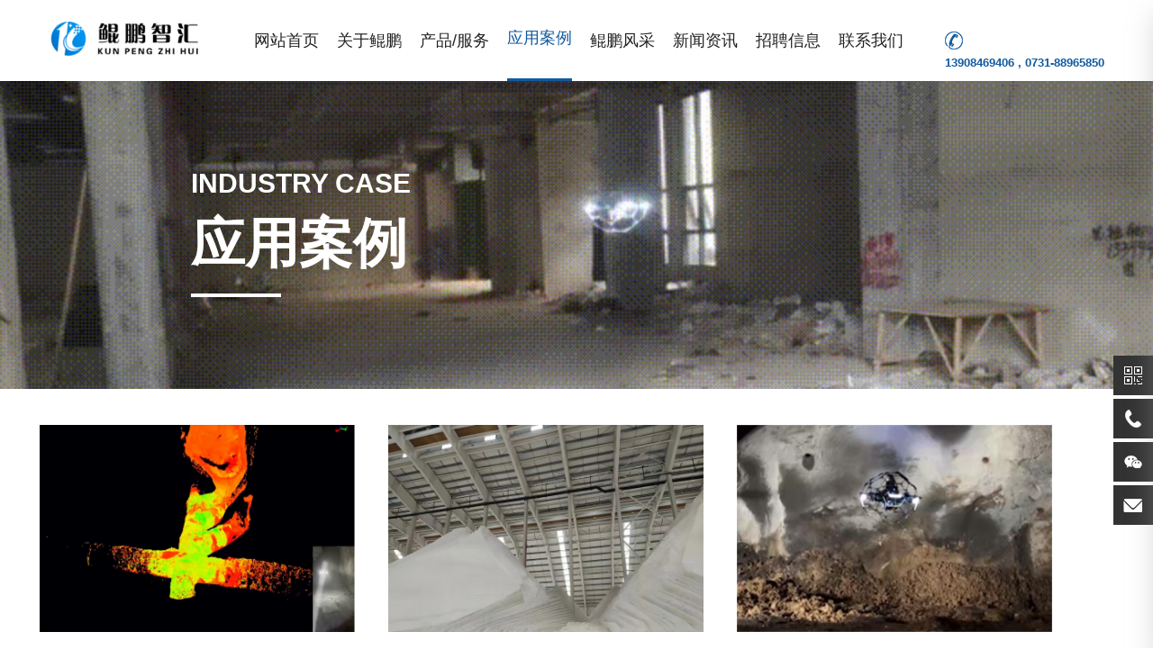

--- FILE ---
content_type: text/html; charset=utf-8
request_url: http://kpzhuav.com/?case/
body_size: 6052
content:
<!DOCTYPE html>
<html>
	<head>	
		<meta charset="utf-8">
		<meta name="viewport" content="user-scalable=no, initial-scale=1.0, maximum-scale=1.0, minimum-scale=1.0, width=device-width, target-densitydpi=medium-dpi">
		<title>应用案例-湖南鲲鹏智汇科技有限公司-采空区无人机|溜井无人机|</title>
		<link rel="icon" href="/favicon.ico" type="image/x-icon">
		<meta name="keywords" content="无人机、航测、定制、采空区/溜井无人机、湖南">
		<meta name="description" content="湖南鲲鹏智汇科技有限公司，是一家由多名教授、博士创办的国家高新技术企业，专注于矿山采空区/溜井智能无人机、隧道智能巡查无人机等工业级无人机和相关智能化产品的研发、生产、销售、技术服务和整体解决方案，以及航拍、巡检、航测等技术服务。公司建有湖南省院士专家工作站、湖南省博士后科研流动站协作研发中心、博士后创新创业实践基地，多人入选长沙市首批高精尖人才和首批高层次人才，已授权专利近20项。公司综合技术实力达到国内先进水平，产品完全实现自主知识产权，并已应用到矿山、交通、测绘、环保、电力、应急、林业、水利等诸多领域。">
		<link rel="stylesheet" href="/template/wzcm/css/reset.css" />
		<link rel="stylesheet" href="/template/wzcm/css/head.css" />
		<link rel="stylesheet" href="/template/wzcm/css/foot.css" />
		<link rel="stylesheet" href="/template/wzcm/css/style.css" />
		<script src="/template/wzcm/js/jquery.min.js"></script>
		<script src="/template/wzcm/js/comm.js"></script>
		<script src="/template/wzcm/js/scroll.js"></script><!-- banner效果 -->
		<link rel="stylesheet" type="text/css" href="/template/wzcm/dist/aos.css">
		<script src="/template/wzcm/dist/aos.js"></script>
	</head>
	<body class="index_body">

<div>
	  <!-- 导航 -->
		 <header class="header"> 
		 	<div class="container clearfix"> 
		 		<div class="fl left">
		 			<a href="/" ><img src="/template/wzcm/images/top_logo.png" alt="" class="img1" /></a>
		 		</div>
				<div class="fl nav">
					<ul class="navbar_nav" data-in="fadeInDown" data-out="fadeOutUp">
						<li ><a href="/" title="网站首页">网站首页</a></li>
						<li ><a href="/?pages_1/" title="关于鲲鹏">关于鲲鹏</a></li>
						<li ><a href="/?products_5/" title="产品/服务">产品/服务</a></li>
						<li class="active"><a href="/?case/" title="应用案例">应用案例</a></li>
						<li ><a href="/?news_25/" title="鲲鹏风采">鲲鹏风采</a></li>
						<li ><a href="/?article/" title="新闻资讯">新闻资讯</a></li>
						<li ><a href="/?job/" title="招聘信息">招聘信息</a></li>
						<li ><a href="/?contact/" title="联系我们">联系我们</a></li>
					</ul>
				</div>
				<div class="fr right">
				<img src="/template/wzcm/images/icon_p.png" ><div class="heard-phone">
						<span>13908469406 , 0731-88965850</span>
					</div>
				</div>
				<a href="javascript:void(0)" id="navToggle">
						<span></span>
				</a>
			</div>
		 		
		 </header>
		 <!--移动端的导航-->
		 <div class="m_nav">
		 	<div class="top clearfix">
		 		<img src="/template/wzcm/images/closed.png" alt="" class="closed" />
		 	</div>
		 	<ul class="ul" data-in="fadeInDown" data-out="fadeOutUp">
		 		<li ><a href="/" title="网站首页">网站首页</a></li>
		 		
				<li ><a href="/?pages_1/" title="关于鲲鹏">关于鲲鹏</a></li>
				<li ><a href="/?products_5/" title="产品/服务">产品/服务</a></li>
				<li class="active"><a href="/?case/" title="应用案例">应用案例</a></li>
				<li ><a href="/?news_25/" title="鲲鹏风采">鲲鹏风采</a></li>
				<li ><a href="/?article/" title="新闻资讯">新闻资讯</a></li>
				<li ><a href="/?job/" title="招聘信息">招聘信息</a></li>
				<li ><a href="/?contact/" title="联系我们">联系我们</a></li>
		 	</ul>
		 </div>
	</div>
	<script>
		//移动端展开nav
		$('#navToggle').on('click',function(){
			$('.m_nav').addClass('open');
		})
		//关闭nav
		$('.m_nav .top .closed').on('click',function(){
			$('.m_nav').removeClass('open');
		})

		//二级导航  移动端
		$(".m_nav .ul li").click(function() {
			$(this).children("div.dropdown_menu").slideToggle('slow')
		    $(this).siblings('li').children('.dropdown_menu').slideUp('slow');				
		});
	</script>

<div class="middle">
	<div class="comm-banner" style="background: url(/static/upload/image/20240411/1712820087105405.gif) center center/cover;">
		<div class="comm-banner-cont wrap"><p>INDUSTRY CASE</p> <h3>应用案例</h3> <span></span></div>
	</div>
</div>

<div class="comm-box clearfix">
  <div class="comm-wpar">
    <div class="news clearfix">
      <div class="news-cont clearfix">
        <ul>
          <li class="news-li" style="width:350px; height:550px; float: left; margin: 20px 1.5%;"><a href="/?case/218.html"
              title="查看详情">
              <div class="news-img"><img src="/static/upload/image/20240927/1727422613890894.png" alt=""></div>
              <div class="news-art">
                <h3>鲲鹏智汇KP-KS04 无人机完成安徽某矿井采空区三维扫描建模</h3>
                <p>
                  近日，公司采用KP-KS04矿山采空区/溜井自研无人机设备，完成安徽某矿井采空区三维扫描建模，模型精度±5cm。由于矿井采空区一般都未进行加固措···
                </p>
                <div class="news-time"><span>2024-09-27</span> <img src="/template/wzcm/images/icon_news_right.png"
                    alt=""></div>
              </div>
            </a></li>
          <li class="news-li" style="width:350px; height:550px; float: left; margin: 20px 1.5%;"><a href="/?case/206.html"
              title="查看详情">
              <div class="news-img"><img src="/static/upload/image/20240419/1713520941272844.jpg" alt=""></div>
              <div class="news-art">
                <h3>安徽某厂矿物料巡检计容</h3>
                <p>
                  近日，公司采用KP-KS04矿区/隧道智能无人机，完成安徽某集团大型厂房物料体积的三维激光雷达飞行测量，测量精度达到5厘米。
                </p>
                <div class="news-time"><span>2024-04-19</span> <img src="/template/wzcm/images/icon_news_right.png"
                    alt=""></div>
              </div>
            </a></li>
          <li class="news-li" style="width:350px; height:550px; float: left; margin: 20px 1.5%;"><a href="/?case/205.html"
              title="查看详情">
              <div class="news-img"><img src="/static/upload/image/20240412/1712892601978573.png" alt=""></div>
              <div class="news-art">
                <h3>昆明XX高铁隧道无人机项目</h3>
                <p>
                  KP-KS04采空区/溜井无人机，采用三维激光SLAM（实时三维定位与三维建模） 技术，可在弱GPS或无GPS、以及复杂磁场干扰的管道、隧道及室···
                </p>
                <div class="news-time"><span>2024-04-12</span> <img src="/template/wzcm/images/icon_news_right.png"
                    alt=""></div>
              </div>
            </a></li>
          <li class="news-li" style="width:350px; height:550px; float: left; margin: 20px 1.5%;"><a href="/?case/204.html"
              title="查看详情">
              <div class="news-img"><img src="/static/upload/image/20240412/1712892112393402.png" alt=""></div>
              <div class="news-art">
                <h3>湖南XX集团地下管网无人机项目</h3>
                <p>
                  KP-KS04采空区/溜井无人机，采用三维激光SLAM（实时三维定位与三维建模） 技术，可在弱GPS或无GPS、以及复杂磁场干扰的管道、隧道及室···
                </p>
                <div class="news-time"><span>2024-04-12</span> <img src="/template/wzcm/images/icon_news_right.png"
                    alt=""></div>
              </div>
            </a></li>
          <li class="news-li" style="width:350px; height:550px; float: left; margin: 20px 1.5%;"><a href="/?case/203.html"
              title="查看详情">
              <div class="news-img"><img src="/static/upload/image/20240412/1712892639310711.png" alt=""></div>
              <div class="news-art">
                <h3>上海地铁隧道无人机项目</h3>
                <p>
                  KP-KS04采空区/溜井无人机，采用三维激光SLAM（实时三维定位与三维建模） 技术，可在弱GPS或无GPS、以及复杂磁场干扰的管道、隧道及室···
                </p>
                <div class="news-time"><span>2024-04-12</span> <img src="/template/wzcm/images/icon_news_right.png"
                    alt=""></div>
              </div>
            </a></li>
          <li class="news-li" style="width:350px; height:550px; float: left; margin: 20px 1.5%;"><a href="/?case/202.html"
              title="查看详情">
              <div class="news-img"><img src="/static/upload/image/20240412/1712888439145416.png" alt=""></div>
              <div class="news-art">
                <h3>山东XX集团矿道无人机项目</h3>
                <p>
                  KP-KS04采空区/溜井无人机，采用三维激光SLAM（实时三维定位与三维建模） 技术，可在弱GPS或无GPS、以及复杂磁场干扰的管道、隧道及室···
                </p>
                <div class="news-time"><span>2024-04-12</span> <img src="/template/wzcm/images/icon_news_right.png"
                    alt=""></div>
              </div>
            </a></li>
          <li class="news-li" style="width:350px; height:550px; float: left; margin: 20px 1.5%;"><a href="/?case/201.html"
              title="查看详情">
              <div class="news-img"><img src="/static/upload/image/20240412/1712888060630286.png" alt=""></div>
              <div class="news-art">
                <h3>某省交管局隧道无人机项目</h3>
                <p>
                  KP-KS04采空区/溜井无人机，采用三维激光SLAM（实时三维定位与三维建模） 技术，可在弱GPS或无GPS、以及复杂磁场干扰的管道、隧道及室···
                </p>
                <div class="news-time"><span>2024-04-12</span> <img src="/template/wzcm/images/icon_news_right.png"
                    alt=""></div>
              </div>
            </a></li>
          <li class="news-li" style="width:350px; height:550px; float: left; margin: 20px 1.5%;"><a href="/?case/139.html"
              title="查看详情">
              <div class="news-img"><img src="/static/upload/image/20240415/1713152768629509.png" alt=""></div>
              <div class="news-art">
                <h3>无人机测绘：实景三维</h3>
                <p>
                  
                </p>
                <div class="news-time"><span>2022-04-18</span> <img src="/template/wzcm/images/icon_news_right.png"
                    alt=""></div>
              </div>
            </a></li>
          <li class="news-li" style="width:350px; height:550px; float: left; margin: 20px 1.5%;"><a href="/?case/151.html"
              title="查看详情">
              <div class="news-img"><img src="/static/upload/image/20240412/1712915277536449.png" alt=""></div>
              <div class="news-art">
                <h3>无人智能系统实训实验室项目</h3>
                <p>
                  
                </p>
                <div class="news-time"><span>2022-04-18</span> <img src="/template/wzcm/images/icon_news_right.png"
                    alt=""></div>
              </div>
            </a></li>
        </ul>
      </div>
      
<div class="comm-fy">
  <ul class="comm-fy-cont clearfix">
    <li><a href="/?case/">首页</a></li>
    <li><a href="javascript:;">上一页</a></li>
    <a href="/?case/" class="page-num page-num-current">1</a>
    <li><a href="javascript:;">下一页</a></li>
    <li><a href="/?case/">末页</a></li>
  </ul>
</div>

<script type="text/javascript">
  $(document).ready(function(){
            
      $('.page-num').wrap('<li></li>')
    
    });
</script>
    </div>
  </div>
</div>



<div>
      <!--pc foot-->
            <div class="pc-foot">
                <div class="pc-foot-wrap">
                    <div class="pc-foot-top clearfix">
                         <div class="pc-foot-l fl">
                             <img src="/template/wzcm/images/bottom_logo.png" alt="">
                             <div class="pc-foot-rwm-box">
								<div class="pc-foot-rwm">
                                     <img src="/template/wzcm/images/bottom_rem.png" alt="">
                                     <p>微信公众号</p>
                                 </div>
                                 <div class="pc-foot-rwm">
                                     <img src="/static/upload/image/20230711/1689063986885482.jpg" alt="">
                                     <p>市场咨询</p>
                                 </div>
                                 
                             </div>
                         </div>
                         <div class="pc-foot-m fl">
                             <div class="pc-foot-title">
                                 <p>联系鲲鹏</p>
                             </div>
                             <div class="pc-foot-lx">
                                 <ul>
                                     <li>
                                         <p>电话：</p>
                                        13908469406 , 0731-88965850
                                     </li>
                                     <li>
                                         <p>邮箱：</p>
                                         public@kpzhuav.com   
                                     </li>
                                     <li>
                                         <p>地址：</p>
                                         长沙高新开发区岳麓西大道588号芯城科技园1号栋1501房
                                     </li>
                                 </ul>
                             </div>
                         </div>
                         <div class="pc-foot-r fr">
                             <div class="pc-foot-title">
                                 <p>快速导航</p>
                             </div>
                             <div class="pc-foot-nav">
                                 <ul>
                                     <li><a href="/" title="网站首页">网站首页</a></li>
                                     <li><a href="/?pages_1/" title="关于鲲鹏">关于鲲鹏</a></li>
                                     <li><a href="/?products_5/" title="产品/服务">产品/服务</a></li>
                                     <li><a href="/?case/" title="应用案例">应用案例</a></li>
                                     <li><a href="/?news_25/" title="鲲鹏风采">鲲鹏风采</a></li>
                                     <li><a href="/?article/" title="新闻资讯">新闻资讯</a></li>
                                     <li><a href="/?job/" title="招聘信息">招聘信息</a></li>
                                 </ul>
                             </div>
                         </div>
                    </div>
                    <div class="pc-foot-bottom clearfix">
                         <div class="pc-foot-bottom-left fl">© 2022 湖南鲲鹏智汇科技有限公司 <a href="https://beian.miit.gov.cn" target="_blank">湘ICP备2022002321号</a><script>
var _hmt = _hmt || [];
(function() {
  var hm = document.createElement("script");
  hm.src = "https://hm.baidu.com/hm.js?9857cd6d98dc127bfa76c4611cdaaa93";
  var s = document.getElementsByTagName("script")[0]; 
  s.parentNode.insertBefore(hm, s);
})();
</script></div>                        
                    </div>
                </div>
            </div>
            <!--mobile foot-->
            <div class="m-foot"></div>
    </div>
    <!--返回顶部-->
            <div class="suspension">
              <div class="suspension-box">
                <a href="javascript:;" class="a a-qrcode"><i class="i"></i></a>
                <a href="javascript:;" class="a a-service-phone "><i class="i"></i></a>
                <a href="#" class="a a-service "><i class="i"></i></a>
                <a href="#" class="a a-address"><i class="i"></i></a>
                <a href="javascript:;" class="a a-top"><i class="i"></i></a>
                <div class="d d-service" style="min-height: 46px;width: 148px;top:34px;">
                  <i class="arrow"></i>
                  <div class="inner-box" style="padding: 20px 0;">
                    
                        <div class="qrcode-img"><img src="/static/upload/image/20230711/1689063986885482.jpg" alt="" style="width: 100%;"></div>
                        <p style="font-size: 16px;color: #93959c;text-align:center; ">市场咨询</p>
                      <!-- <a href="#" class="clearfix"><h3>微信号：13908469406 , 0731-88965850</h3></a> -->
                    
                  </div>
                </div>
                <div class="d d-service-phone" style="min-height: 46px">
                  <i class="arrow"></i>
                  <div class="inner-box">
                    <div class="d-service-item clearfix">
                      <span class="circle"><i class="i-tel"></i></span>
                      <div class="text">
                        <p>24小时服务热线</p>
                        <p class="red number" ><a href="tel:13908469406 , 0731-88965850">13908469406 , 0731-88965850</a></p>
                      </div>
                    </div>
                  </div>
                </div>
                <div class="d d-qrcode" style="width: 148px;top:0">
                  <i class="arrow"></i>
                  <div class="inner-box">
                    <div class="qrcode-img"><img src="/template/wzcm/images/bottom_rem.png" alt="" style="width: 100%;"></div>
                    <p>公众号二维码</p>
                  </div>
                </div>
                <div class="d d-address" style="min-height: 67px">
                  <i class="arrow"></i>
                  <div class="inner-box" style="margin-top: 10px;">
                    <p>public@kpzhuav.com</p>
                  </div>
                </div>
              </div>
            </div>
        </div>
    </body>
</html>
<script type="text/javascript">
    AOS.init({
          duration:1000
        });
        
        $(document).ready(function(){
            
              /* ----- 侧边悬浮 ---- */
              $(document).on("mouseenter", ".suspension .a", function(){
                var _this = $(this);
                var s = $(".suspension");
                var isService = _this.hasClass("a-service");
                var isServicePhone = _this.hasClass("a-service-phone");
                var isQrcode = _this.hasClass("a-qrcode");
                var isAddress = _this.hasClass("a-address");
                if(isService){ s.find(".d-service").show().siblings(".d").hide();}
                if(isServicePhone){ s.find(".d-service-phone").show().siblings(".d").hide();}
                if(isQrcode){ s.find(".d-qrcode").show().siblings(".d").hide();}
                if(isAddress){ s.find(".d-address").show().siblings(".d").hide();}
            
              });
              $(document).on("mouseleave", ".suspension, .suspension .a-top", function(){
                $(".suspension").find(".d").hide();
              });
              $(document).on("mouseenter", ".suspension .a-top", function(){
                $(".suspension").find(".d").hide();
              });
              $(document).on("click", ".suspension .a-top", function(){
                $("html,body").animate({scrollTop: 0});
              });
              $(window).scroll(function(){
                var st = $(document).scrollTop();
                var $top = $(".suspension .a-top");
                if(st > 400){
                  $top.css({display: 'block'});
                }else{
                  if ($top.is(":visible")) {
                    $top.hide();
                  }
                }
              });
            
            });
</script>


--- FILE ---
content_type: text/css
request_url: http://kpzhuav.com/template/wzcm/css/reset.css
body_size: 1719
content:
@charset "utf-8";

/*-- 全局reset
-------------------------------------------*/

html, body, div,
h1, h2, h3, h4, h5, h6,
hr, p, blockquote,
dl, dt, dd, ul, ol, li,
pre, form, fieldset, object, code,
legend, button, input, textarea, label,
th, td, a, img {
    margin: 0;
    padding: 0;
    border: 0;
    outline: 0;
}

body {
    font: 12px/1.5 'Helvetica Neue', 'Helvetica', 'Arial', '\5FAE\8F6F\96C5\9ED1', 'Microsoft YaHei', 'Tahoma', 'Hiragino sans gb', 'SimSun', 'Sans-serif';
    color: #333;
}

/*清除内外边距*/
h1, h2, h3, h4, h5, h6 {
    font-weight: normal;
    font-size: 100%;
}

/*设置默认字体*/
:focus {
    outline: 0;
}

ul,
ol {
    list-style: none;
}

/*重置列表*/
fieldset, img {
    border: 0 none;
    vertical-align: top;
}

/*重置图片元素*/
address, caption, cite, code, dfn, em, i, th, var, optgroup {
    font-style: normal;
    font-weight: normal;
}

abbr, acronym {
    border: 0;
    font-variant: normal;
}

input, button, textarea, select, optgroup, option {
    font-family: inherit;
    font-size: inherit;
    font-style: inherit;
    font-weight: inherit;
}

code, kbd, samp, tt {
    font-size: 100%;
}

/*@purpose To enable resizing for IE */
/*@branch For IE6-Win, IE7-Win */
input, button, textarea, select {
    *font-size: 100%;
    outline: none;
}

/*
form label {
    cursor: pointer;
}
*/

textarea {
    resize: none;
}

table {
    border-collapse: collapse;
    border-spacing: 0;
}

/*重置表格*/
blockquote, q {
    quotes: none;
}

blockquote:before,
blockquote:after,
q:before,
q:after {
    content: '';
    content: none;
}

.fl {
    float: left;
}

.fr {
    float: right;
}

a {
    color: #333;
    text-decoration: none;
    -webkit-transition: color .2s ease-in-out;
    -moz-transition: color .2s ease-in-out;
    transition: color .2s ease-in-out;
    -webkit-transition: background-color .2s ease-in-out;
    -moz-transition: background-color .2s ease-in-out;
    transition: background-color .2s ease-in-out;

}

a:hover {
    text-decoration: none;
}

a.special,
.special a {
    color: #1eb37b;
}

a.special:hover,
.special a:hover {
    color: #1eb37b;
    text-decoration: none;
}

/*--清除浮动
-------------------------------------------*/
.cf:before,
.cf:after,
.clearfix:before,
.clearfix:after {
    content: "";
    display: table;
}

.cf:after,
.clearfix:after {
    clear: both;
}

.cf,
.clearfix {
    clear: both;
    *zoom: 1;
}

/*-- 字号、颜色、外边距、内补丁、居中、行高、显示、隐藏
--------------------------------------------------------------------------*/
.c-333 {
    color: #333;
}

.c-666 {
    color: #666;
}

.c-999 {
    color: #999;
}

.c-green {
    color: #1fb079;
}

.c-orange {
    color: #fc714c;
}

.c-reg {
    color: #d90106;
}

/* 字号 */
.f9 {
    font-size: 9px;
    -webkit-text-size-adjust: none;
}

.f12,
.fb12 {
    font-size: 12px;
}

.simsun {
    font-family: SimSun;
}

.f14,
.fb14 {
    font-size: 14px;
}

.f16,
.fb16 {
    font-size: 16px;
}

.f18,
.fb18 {
    font-size: 18px;
}

.f20,
.fb20 {
    font-size: 20px;
}

.fb,
.fb12,
.fb14,
.fb16,
.fb18,
.fb20 {
    font-weight: 700;
}

/* 隐藏 居中 */

.tc {
    text-align: center;
}

.tr {
    text-align: right;
}

.show {
    display: block;
}

.hide {
    display: none !important;
}

/*文字隐藏,省略号*/
.ti,
.te {
    white-space: nowrap;
    overflow: hidden;
}

.ti {
    text-indent: -999em;
}

.te {
    text-overflow: ellipsis;
}




--- FILE ---
content_type: text/css
request_url: http://kpzhuav.com/template/wzcm/css/head.css
body_size: 2021
content:
/*====================导航*********/
.header{
	width:90%;
	position:fixed;
	top:0;
	left:0;
	z-index:999;
	height:90px;
	background-color: #fff;
	padding: 0 5%;
	/* padding: 0 30px; */
	/*background: rgba(28, 35, 39, 0.8);*/
}
/*左侧logo*/
.header .left{
	width: 14%;
}
.header .left a img{
	margin-top: 22px;
}
.header .left .img2{
	display: none;
}
/*中间*/
.header .nav{
	-webkit-transition: 0.5s;
	-moz-transition: 0.5s;
	-o-transition: 0.5s;
	transition: 0.5s;
	height: 100%;
	line-height: 90px;
	display: block;
	margin-left: 65px;
}
.header .navbar_nav li{
	float:left;
	position: relative;
	display: block;
}
/* .header .navbar_nav li:after{
    content: "";
    width: 0;
    height: 2px;
    background: orangered;
    position: absolute;
    bottom: 0;
    left: 0;
    transition: all 0.5s ease 0s;
} */
.header .navbar_nav li:hover:after{
    width: 100%;
}
.header .navbar_nav li a{
	text-decoration: none;
	height: 100%;
	display: block;
	-webkit-transition: 0.5s;
	-moz-transition: 0.5s;
	-o-transition: 0.5s;
	transition: 0.5s;
	color: #222;
	font-size: 18px;
	margin: 0 32px;
}
.header .navbar_nav .active a{
	color: #115a9f;
	border-bottom: 3px solid #115a9f;
	margin-top: -3px;
}
.header .navbar_nav li:hover a{
	color: #115a9f;
	border-bottom: 3px solid #115a9f;
	margin-top: -3px;
}
/*右侧*/
.header .right{
	width: 16%;
	overflow: hidden;
	margin-top: 30px;
	margin-left: 1%;
}
.header .right img{
	float: left;
	width: 20px;
	margin-top: 5px;
	margin-right: 5px;
}
.header .right .heard-phone{
	float: left;
	margin-top: 5px;
}
.header .right .heard-phone span{
	font-size: 13px;
	color: #115a9f;
	font-weight: 600;
}
.m_nav{
	position: fixed;
	top: 0px;
	box-shadow: 0 15px 27px 0 rgba(167,165,165,0.38);
	width: 100%;
	height: 100%;
	background: #fff;
	transition: all ease 0.5s;
	-webkit-transition: all ease 0.5s;
	z-index: 1000;
	opacity: 1;
	visibility: visible;
	margin-top: 0;
	overflow-y: auto;
	transition: all .6s cubic-bezier(.77, 0, .175, 1) 0ms;
	top: 0;
	transform: translateX(100%);
}
.m_nav.open{
   transform: translateX(0);
}
.m_nav .top{
	height: 60px;
	padding: 20px;
	box-sizing: border-box;
}
.m_nav .top .closed{
	width: 30px;
	height: 30px;
	vertical-align: middle;
	float:right;
	cursor: pointer;
}
.m_nav .ul{
	margin-top: 20px;
}
.m_nav .ul li{
	padding: 0 20px;
	border-bottom: 1px solid #f5f5f5;
	transform: translateY(0);
	-webkit-transform: translateY(100%);
	transform: translateY(100%);
	-webkit-transition: all .6s cubic-bezier(.77, 0, .175, 1) 0ms;
	transition: all .6s cubic-bezier(.77, 0, .175, 1) 0ms;
	opacity: 0;
}
.m_nav.open .ul li{
	opacity: 1;
    -webkit-transform: translateY(0);
    transform: translateY(0);
}
.m_nav .ul li:nth-child(1) {
    -webkit-transition: all .2s cubic-bezier(.77, 0, .175, 1) 0ms;
    transition: all .2s cubic-bezier(.77, 0, .175, 1) 0ms;
}
.m_nav .ul li:nth-child(2) {
    -webkit-transition: all .4s cubic-bezier(.77, 0, .175, 1) 0ms;
    transition: all .4s cubic-bezier(.77, 0, .175, 1) 0ms;
}
.m_nav .ul li:nth-child(3) {
    -webkit-transition: all .6s cubic-bezier(.77, 0, .175, 1) 0ms;
    transition: all .6s cubic-bezier(.77, 0, .175, 1) 0ms;
}
.m_nav .ul li:nth-child(4) {
    -webkit-transition: all .8s cubic-bezier(.77, 0, .175, 1) 0ms;
    transition: all .8s cubic-bezier(.77, 0, .175, 1) 0ms;
}
.m_nav .ul li:nth-child(5) {
    -webkit-transition: all 1.0s cubic-bezier(.77, 0, .175, 1) 0ms;
    transition: all 1.0s cubic-bezier(.77, 0, .175, 1) 0ms;
}
.m_nav .ul li:nth-child(6) {
    -webkit-transition: all 1.2s cubic-bezier(.77, 0, .175, 1) 0ms;
    transition: all 1.2s cubic-bezier(.77, 0, .175, 1) 0ms;
}
.m_nav .ul li a{
	display: block;
	text-decoration: none;
	color: #333;
	font-size: 16px;
	height: 50px;
	line-height: 50px;
	width: 100%;
}
.m_nav .ul li .dropdown_menu{
	display: none;
}
.m_nav .ul li.dropdown.active .dropdown_menu{
	display: block;
}
.m_nav .ul li .dropdown_menu a{
	display: block;
	height: 50px;
	line-height: 50px;
	padding: 0 40px;
	box-sizing: border-box;
	border-bottom: 1px solid #f5f5f5;
}
.m_nav .ul li .dropdown_menu a:last-child{
	border: none;
}
.banner{
	width: 100%;
}
.banner img{
	width: 100%;
}

@media screen and (max-width: 1778px){
	.header .navbar_nav li a {
	   margin: 0 25px;
	}
}
@media screen and (max-width: 1620px){
	.header{
		width: 94%;
		padding: 0 3%;
	}
	.header .navbar_nav li a{
		font-size: 18px;
		 margin: 0 20px;
	}
	.header .left a img {
		margin-top: 24px;
		width: 200px;
	}
}
@media screen and (max-width: 1440px){
	/* .header .right{
		display: none;
	} */
	.header .navbar_nav li a {
	    margin: 0 14px;
	}
}
@media screen and (max-width: 1356px){
	.header .navbar_nav li a {
			margin: 0 10px;
	}
}
@media screen and (max-width: 1200px){
	.header{
		height: 70px;
	}
	.header .left a img{
		margin-top: 10px;
	}
	.header #navToggle {
		height: 100%;
		padding: 15px;
		margin-right: -15px;
		display: inline-block;
		float: right;
	}
	.header #navToggle span {
		position: relative;
		width: 25px;
		height: 1px;
		margin-top: 19px;
	}
	.header #navToggle span:before,
	.header #navToggle span:after {
		content: '';
		position: relative;
		width: 100%;
		height: 1px;
		left: 0;
	}
	.header #navToggle span,
	.header #navToggle span:before,
	.header #navToggle span:after {
		-webkit-transition: 0.3s;
		-moz-transition: 0.3s;
		-o-transition: 0.3s;
		transition: 0.3s;
		display: block;
		background: #4f4f4f;
	}
	.header #navToggle span:before {
		top: 8px;
	}
	.header #navToggle span:after {
		bottom: 10px;
	}
	.header #navToggle.open span:before {
		top: 10px;
		-webkit-transform: translateY(-11px) rotate(-45deg);
		-moz-transform: translateY(-11px) rotate(-45deg);
		-ms-transform: translateY(-11px) rotate(-45deg);
		-o-transform: translateY(-11px) rotate(-45deg);
		transform: translateY(-11px) rotate(-45deg);
	}
	.header #navToggle.open span:after {
		bottom: 12px;
		-webkit-transform: translateY(10px) rotate(45deg);
		-moz-transform: translateY(10px) rotate(45deg);
		-ms-transform: translateY(10px) rotate(45deg);
		-o-transform: translateY(10px) rotate(45deg);
		transform: translateY(10px) rotate(45deg);
	}
	.header #navToggle.open span {
		background: none;
	}
	.header #navToggle.open span:before,
	.header #navToggle.open span:after {
		background: #4f4f4f;
	}	
	.header .nav{
		display: none;
	}
	.banner img{
		height: 600px;
		object-fit: cover;
	}
	.header .right{
		display: none;
	}
}

@media screen and (max-width: 1180px){
	
}
@media screen and (max-width: 992px){

}
/* --手机横-- */
@media screen and (max-width:758px){
	
}
/*--手机竖--*/
@media screen and (max-width:470px){/*--320--*/
	
}

--- FILE ---
content_type: text/css
request_url: http://kpzhuav.com/template/wzcm/css/foot.css
body_size: 976
content:
.pc-foot{
	width: 100%;
	background-color: #232324;
}
.pc-foot-wrap{
	width: 1400px;
	margin: 0 auto;
}
.pc-foot-top{
	padding: 60px 0;
}
.pc-foot-bottom{
	border-top: 1px solid #5a5a5a;
	padding: 40px 0;
	width: 100%;
}
.pc-foot-l{
	width: 20%;
	/* border-right:1px solid #5a5a5a; */
}
.pc-foot-m{
	width: 30%;
	margin-left: 5%;
	/* border-right:1px solid #5a5a5a; */
}
.pc-foot-r{
	width: 40%;
}
.pc-foot-rwm-box{
	
}
.pc-foot-rwm{
	margin-left: 16px;
	overflow: hidden;
	margin-top: 20px;
}
.pc-foot-rwm img{
	width: 112px;
	height: 112px;
	float: left;
}
.pc-foot-rwm p{
	color: #fff;
	float: left;
	writing-mode:vertical-lr;
	margin-top: 10px;
	margin-left: 5px;
	color: #979798;
	font-size: 18px;
}
.pc-foot-m {
	
}
.pc-foot-title{
	font-size: 18px;
	color: #fff;
	width: 80px;
	padding-bottom: 10px;
	border-bottom: 1px solid #5a5a5a;
}
.pc-foot-lx{
	
}
.pc-foot-lx li{
	font-size: 18px;
	color: #979798;
	margin-top: 25px;
}
.pc-foot-nav{
	overflow: hidden;
	
}
.pc-foot-nav li{
	float: left;
	width: 45%;
	margin-right: 5%;
	margin-top: 40px;
	position: relative;
}
.pc-foot-nav li a{
	font-size: 18px;
	color:#979798;
}
.pc-foot-nav li a:after{
	content: '';
	position: absolute;
	top: 20%;
	right:20px;
	border: 6px solid transparent;
	border-left-color: #115a9f;
}
.pc-foot-nav li:hover a{
	color: #979798;
}
.pc-foot-bottom-left{
	font-size: 18px;
	color: #979798;
}
.pc-foot-bottom-left a{
	font-size: 18px;
	color: #979798;
}
.pc-foot-bottom-right{
	font-size: 18px;
	color: #979798;
}
@media screen and (max-width: 1620px){
	
}
@media screen and (max-width: 1440px){
	.pc-foot-wrap{
		width: 1200px;
	}
}
@media screen and (max-width: 1200px){
	.pc-foot-wrap{
		width: 90%;
	}
}
@media screen and (max-width: 992px){
	.pc-foot-wrap{
		width: 90%;
	}
	.pc-foot-r{
		display: none;
	}
	.pc-foot-m{
		margin-left: 0;
		width: 50%;
	}
	.pc-foot-rwm p{
		writing-mode: inherit;
	}
	.pc-foot-rwm-box{
		overflow: hidden;
	}
	.pc-foot-rwm{
		float: left;
	}
	.pc-foot-l{
		width: 45%;
	}
	.pc-foot-rwm p{
		float: none!important;
		display: block;
	}
	
}
/* --手机横-- */
@media screen and (max-width:758px){
	.pc-foot-bottom-left{
		float: none!important;
		width: 100%;
	}
	.pc-foot-bottom-right{
		float: none!important;
		width: 100%;
	}
	.pc-foot-l{
		float: none!important;
		width: 100%;
	}
	.pc-foot-m{
		float: none!important;
		width: 100%;
	}
	.pc-foot-m{
		margin-top: 20px;
	}
	.pc-foot-rwm{
		margin-left: 0;
		margin-right: 20px;
	}
	.pc-foot-top{
		padding: 40px 0;
	}
	.pc-foot-bottom{
		padding: 20px 0;
	}
}
/*--手机竖--*/
@media screen and (max-width:470px){/*--320--*/
	
}

--- FILE ---
content_type: text/css
request_url: http://kpzhuav.com/template/wzcm/css/style.css
body_size: 6615
content:

.fl {
	float: left;
}

.fr {
	float: right;
}
.wrap {
	max-width: 1778px;
	margin: 0 auto;
}
.comm-banner{
/* 	position: relative;
	background: url(../images/banner_us.jpg) no-repeat center top;
	height: 600px;
	background-size: 100% 100%; */
	position: relative;
	height: 60vh;
}
.comm-banner-cont{
	width: 50%;
	position: absolute;
	top:42%;
	left: 15%;
}
.comm-banner-cont p{
	font-size: 30px;
	color: #fff;
	font-weight: 600;
}
.comm-banner-cont h3{
	font-size: 60px;
	color: #fff;
	font-weight: 600;
}
.comm-banner-cont span{
	display: block;
	height: 4px;
	width: 100px;
	background-color: #fff;
	margin-top: 10px;
}
.comm-wpar{
	width: 1400px;
	margin: 0 auto;
}
.comm-box{
	padding-bottom: 60px;
}
/*首页*/
/*全屏自适应轮播样式*/
.banner-main {
	width: 100%;
	height: 950px;
	position: relative;
	overflow: hidden;
}

.banner-main-img {
	height: 950px;
	width: 100%;
	min-width: 1000px;
	overflow: hidden;
}

.banner-main-img li {
	width: 100%;
	display: none;
	overflow: hidden;
	position: absolute;
	top: 0;
	left: 0;
}

.banner-main-img li img {
	width: 100%;
	height: 950px;
	display: block;
	position: relative;
	left: 50%;
	margin-left: -50%;
	top: 0;
}

.ui-controls ul {
	position: absolute;
	bottom: 50px;
	left: 50%;
	margin-left: -26px;
}

.ui-controls ul li {
	float: left;
	width: 12px;
	height: 12px;
	margin: 0px 7px;
	background: #fff;
	border-radius: 50%;
	text-indent: -9999px;
	overflow: hidden;
	cursor: pointer;
	-webkit-transition: all .2s;
	transition: all .2s;
}
.ui-controls ul li:hover {
	background-color: #115a9f;
}

.ui-controls ul .current {
	background-color: #115a9f;
}

.ui-controls .ui-prev {
	width: 41px;
	height: 69px;
	position: absolute;
	top: 50%;
	left: 66px;
	margin-top: -35px;
	text-indent: -9999px;
	overflow: hidden;
	background: url(../images/icon-slides.png) no-repeat -84px 50%;
	z-index: 999;
	cursor: pointer;
}

.ui-controls .ui-next {
	width: 41px;
	height: 69px;
	position: absolute;
	top: 50%;
	right: 66px;
	margin-top: -35px;
	text-indent: -9999px;
	overflow: hidden;
	background: url(../images/icon-slides.png) no-repeat -125px 50%;
	z-index: 999;
	cursor: pointer;
}

.ui-controls .ui-prev:hover {
	background-position-x: 0px;
}

.ui-controls .ui-next:hover {
	background-position-x: -42px;
}
.pic-scroll {
	display: none;
	overflow: hidden;
}
.index-product{
	background: url(../images/index_product_bg.jpg) center bottom no-repeat;
	width: 100%;
	display: block;
	position: relative;
	z-index: 1;
}
.index-title{
	text-align:center;
	padding: 50px 0 0px;
}
.index-title p{
	font-size: 18px;
	color: #999;
	width: 40%;
	margin: 20px auto 0;
}
.index-product .comm-wpar{
	width: 100%!important;
}
.index-new .comm-wpar{
	width: 100%!important;
}
.index-us{
	height: 640px;
	background-color: #fbfcfc;
}
.index-us-img{
	float: left;
	width: 48%;
	height: 100%;
}
.index-us-img img{
	width: 100%;
	height: 100%;
}
.index-us-art{
	float: left;
	width: 46%;
	margin-left: 2%;
	padding-top: 50px;
}
.index-us-logo{
	display: block;
}
.index-us-art b{
	display: block;
	font-size: 18px;
	padding: 20px 0;
}
.index-us-art h3{
	font-size: 28px;
	color: #115a9f;
	font-weight: 600;
}
.index-us-art p{
	margin-top: 20px;
	font-size: 18px;
	color: #999;
	line-height: 1.8;
	text-align: justify;
}
.index-us-btn{
	margin-top: 40px;
	color: #222;
	font-size: 20px;
	border: 1px solid #ddd;
	display: inline-block;
	padding: 10px 40px;
}
.index-us-btn:hover{
	background-color: #115a9f;
	color: #fff;
}
.index-us{
	margin-top: 40px;
}
.index-scene{
	overflow: hidden;
	margin-top: 30px;
}
.scene-li{
	position: relative;
	float: left;
	width: 16.666%;
	height: 710px;
}
.scene-img{
	position: absolute;
	left: 0;
	top: 0;
	z-index: 1;
	width: 100%;
	height: 100%;
}
.scene-back{
	position: absolute;
	top: 0;
	left: 0;
	z-index: 2;
	width: 100%;
	height: 100%;
	background-color: rgba(0,0,0,.4);
	transition: all .2s;
	-webkit-transition: all .2s;
	-moz-transition: all .2s;
	-ms-transition: all .2s;
	-o-transition: all .2s;
}
.scene-art{
	position: absolute;
	bottom: 20%;
	left: 0;
	height: 300px;
	width: 100%;
	z-index: 3;
	text-align: center;
	padding-top:20%;
	transition: all .2s;
	-webkit-transition: all .2s;
	-moz-transition: all .2s;
	-ms-transition: all .2s;
	-o-transition: all .2s;
}
.scene-h3{
	font-size: 36px;
	color: #fff;
	margin-top: 20px;
}
.scene-line{
	width: 40px;
	height: 4px;
	background-color: #fff;
	margin: 20px auto;
}
.scene-c{
	width: 30px;
	margin-top: 10px;
	display: none;
	transition: all .2s;
	-webkit-transition: all .2s;
	-moz-transition: all .2s;
	-ms-transition: all .2s;
	-o-transition: all .2s;
}
.index-new .comm-box {
	padding-bottom: 20px;
}
.scene-li:hover .scene-art{
	bottom:0;
}
.scene-li:hover .scene-back{
	display: none;
}
.scene-li:hover .scene-bg{
	background-color: #115a9f;
}
.scene-li:hover .scene-c{
	display: block;
	margin: 0 auto;
}
.index-new-a{
	margin-top: 40px;
	color: #222;
	font-size: 20px;
	border: 1px solid #ddd;
	display: block;
	width: 180px;
	padding: 10px 0;
	text-align: center;
	margin: 0 auto;
}
.index-new-a:hover{
	background-color: #115a9f;
	color: #fff;
}



/* 产品服务 */
.product{
	
}
.product-nav{
	padding: 20px 0;
	border-bottom: 1px solid #eee;
}
.product-nav a{
	float: left;
	width: 22%;
	margin: 20px 1.5%;
	text-align: center;
	font-size: 28px;
	background-color: #f4f5f5;
	height: 70px;
	line-height: 70px;
}
.product-nav a.product-nav-active{
	background-color: #115a9f;
	color: #fff;
}
.product-nav a:hover{
	background-color: #115a9f;
	color: #fff;
}
.product-cont{
	margin-top: 10px;
}
.product-li{
	float: left;
	width: 22%;
	margin: 20px 1.5%;
	text-align: center;
	font-size: 28px;
	outline: 1px solid #ddd;
}
.product-li a{
	display: block;
}
.product-img{
	width: 100%;
	overflow: hidden;
}
.product-img img{
	width: 100%;
	transition: all .3s;
	-webkit-transition: all .3s;
	-moz-transition: all .3s;
	-o-transition: all .3s;
	-ms-transition: all .3s;
}
.product-art{
	padding: 10px 2%;
}
.product-art p{
	font-size: 24px;
	overflow: hidden;
	word-break: break-all;
	text-overflow: ellipsis;
	white-space: nowrap;
}
.product-li:hover .product-art p{
	color: #115a9f;
}
.product-li:hover .product-img img{
	transform: scale(1.1);
	-webkit-transform: scale(1.1);
	-moz-transform: scale(1.1);
	-o-transform: scale(1.1);
	-ms-transform: scale(1.1);
}
/*新闻资讯*/
.news-cont{
	width: 100%;
	margin-top: 20px;
}
.news-li{
	width:30%;
	float: left;
	margin: 20px 1.5%;
}
.news-img{
	width: 100%;
	overflow: hidden;
}
.news-img img{
	width: 100%;
	transition: all .3s;
	-webkit-transition: all .3s;
	-moz-transition: all .3s;
	-o-transition: all .3s;
	-ms-transition: all .3s;
}
.news-art{
	
}
.news-art h3{
	font-size: 24px;
	color: #222;
	overflow: hidden;
	word-break: break-word;
	white-space: nowrap;
	text-overflow: ellipsis;
	padding: 20px 0 10px;
}
.news-art p{
	font-size: 16px;
	color: #999;
	line-height: 1.6;
	overflow: hidden;
	text-overflow: ellipsis;
	display: -webkit-box;
	-webkit-box-orient: vertical;
	-webkit-line-clamp: 3;
	white-space: normal;
}
.news-time{
	overflow: hidden;
	margin-top: 10px;
}
.news-time span{
	float: left;
	font-size: 16px;
	color: #999;
}
.news-time img{
	float: right;
	margin-top: 6px;
}
.news-li:hover .news-art h3{
	color: #115a9f;
}
.news-li:hover .news-img img{
	transform: scale(1.1);
	-webkit-transform: scale(1.1);
	-moz-transform: scale(1.1);
	-o-transform: scale(1.1);
	-ms-transform: scale(1.1);
}

/*分页*/
.comm-fy {
	width: 100%;
	padding-top: 40px;
	text-align: center;
}

.comm-fy-cont {
	margin: 0 auto;
	display: inline-block;
}

.comm-fy-cont li {
	background-color: #fff;
	float: left;
	margin-right: 15px;
	margin-bottom: 15px;
}

.comm-fy-cont li a {
	display: block;
	padding: 0 15px;
	height: 30px;
	line-height: 30px;
	border: 1px solid #eee;
	font-size: 12px;
	color: #999;
}

.comm-fy-cont li .comm-fy-on,.comm-fy-cont li a.page-num-current {
	background-color: #115a9f;
	color: #fff;
	border: 1px solid #115a9f;
}

.comm-fy-cont li a:hover {
	background-color: #115a9f;
	color: #fff;
	/* border: 1px solid #115a9f; */
}
/*关于我们*/
.us{
	padding-top: 20px;
}
.us-li{
	overflow: hidden;
}
.us-li:nth-child(odd){
	background:#f0f6fc;
}
.us-img{
	width: 50%;
}
.us-img img{
	width: 100%;
}
.us-art{
	width: 40%;
	padding: 0 5%;
}
.us-art h3{
	font-size: 38px;
	margin-top: 80px;
}
.us-art p{
	font-size: 24px;
	color: #666666;
	margin-top: 10px;
	line-height: 1.6;
	text-align: justify;
}
/*招聘信息*/
.recruit-title{
	text-align: center;
	padding: 55px 0 0;
}
.recruit h3{
	font-size: 48px;
	color: #115a9f;
	text-transform:uppercase;
	font-weight: 600;
}
.recruit-title p{
	font-size: 24px;
	position: relative;
	
}
.recruit-title p b{
	display: inline-block;
	width: 30px;
	height: 1px;
	background-color: #ddd;
	vertical-align: middle;
	margin: 0 20px;
}
.recruit-title span{
	font-size: 14px;
	color: #666666;
	padding-top: 20px;
	display: inline-block;
}
.recruit-li{
	padding: 50px 0;
	border-bottom: 1px solid #ddd;
}
.recruit-li:last-child{
	border-bottom:none;
}
.recruit-name{
	font-size: 28px;
}
.recruit-art{
	font-size: 20px;
	color: #999;
	margin-top: 10px;
}
.recruit-m{
	margin-left: 20%;
}
.recruit-r{
	margin-top: -10px;
}
.recruit-r a{
	border: 1px solid #ddd;
	display: inline-block;
	padding: 5px 20px;
}
.recruit-li:hover a{
	background-color: #115a9f;
	color: #fff;
}
.recruit-li:hover .recruit-name{
	color: #115a9f;
}
/*新闻详情*/
.newsDeta-titie{
	border-bottom: 1px solid #ddd;
	padding: 30px 0;
	text-align: center;
}
.newsDeta-titie h3{
	font-size: 36px;
}
.newsDeta-titie p{
	font-size: 16px;
	color: #999;
}
.newsDeta-titie p span{
	padding: 0 5px;
}
.newsDeta-cont{
	padding: 30px 0;
}
.newsDeta-cont img{
	max-width: 100%;
	margin: 10px auto;
}
.newsDeta-cont p{
	font-size: 18px;
	color: #666;
	text-align: justify;
	line-height: 1.8;
}
.newsDeta-bottom{
	border-top: 1px solid #ddd;
	padding: 30px 0 10px;
	overflow: hidden;
}
.newsDeta-bottom a{
	font-size: 18px;
	color: #666;
	width: 40%;
	overflow: hidden;
	text-overflow: ellipsis;
	word-break: break-word;
	white-space: nowrap;
}
.newsDeta-bottom a:last-child{
	text-align: right;
}
/* 联系我们 */
.contact{
	
}
.contact-li{
	float: left;
	width: 27%;
	margin: 0 1.5%;
	padding: 20px 1.5%;
	margin-top:50px;
	margin-bottom: 20px;
	border: 1px solid #ddd;
	overflow: hidden;
	cursor:pointer;
}
.contact-bootm{
	margin: 1.5%;
	border: 1px solid #ddd;
	height: 400px;
}
.contact-bootm img{
	width: 100%;
	height: 100%;
}
.contact-img{
	float: left;
}
.contact-img img{
	transition: all .3s;
	-webkit-transition: all .3s;
	-moz-transition: all .3s;
	-o-transition: all .3s;
	-ms-transition: all .3s;
}
.contact-art{
	float: left;
	width: 70%;
	margin-left: 2%;
}
.contact-art p{
	font-size: 18px;
	color: #222;
}
.contact-art span{
	font-size: 18px;
	color: #666;
	margin-top: 2%;
}
.contact-li:hover .contact-img img{
	transform:rotateY(360deg);
	-webkit-transform:rotateY(360deg);
	-moz-transform:rotateY(360deg);
	-ms-transform:rotateY(360deg);
	-o-transform:rotateY(360deg);
}
/*产品详情*/
.productDeta{
	
}
.productDeta_01{
	padding-bottom: 50px;
}

.productDeta-title{
	text-align: center;
}
.productDeta-title h3{
	font-size: 36px;
}
.productDeta-title span{
	width: 100px;
	height: 4px;
	background-color: #115a9f;
	display: inline-block;
}
.productDeta_cs_top {
	width: 100%;
	font-size: 0;
	padding: 30px 0 10px;
}
.productDeta_cs_top .productDeta_cs_left {
    width: 46.61%;
    display: inline-block;
    vertical-align: middle;
    padding-right: 160px;
}
.productDeta_cs_top .productDeta_cs_left .productDeta_cs_img img{
    border: 0;
    width: 100%;
		margin: 0 auto;
		display: block;
}
.productDeta_cs_top .productDeta_cs_right {
    width: 35.39%;
    display: inline-block;
    vertical-align: middle;
}
.productDeta_cs_top .productDeta_cs_right .productDeta_cs_box {
    width: 100%;
    font-size: 0;
    margin-bottom: 48px;
}
.productDeta_cs_top .productDeta_cs_right .productDeta_cs_box .icon {
    width: 70px;
    height: 70px;
    display: inline-block;
    vertical-align: middle;
    border-radius: 100%;
    border: 1px solid #666666;
    margin-right: 18px;
}
.productDeta_cs_top .productDeta_cs_right .productDeta_cs_box .productDeta_cs_wordsbox {
    display: inline-block;
    vertical-align: middle;
}
.productDeta_cs_top .productDeta_cs_right .productDeta_cs_box .productDeta_cs_wordsbox .tit1 {
    font-size: 24px;
    color: #333333;
    margin-bottom: 10px;
}
.productDeta_cs_top .productDeta_cs_right .productDeta_cs_box .productDeta_cs_wordsbox .tit2 {
    font-size: 16px;
    color: #555555;
}
.productDeta_cs_bottom {
    width: 100%;
    margin-top: 60px;
}
.productDeta_cs_bottom ul {
    width: 100%;
    overflow: hidden;
    border-top: 1px solid rgba(0,0,0,0.14);
}
.productDeta_cs_bottom ul li {
    width: 50%;
    float: left;
    font-size: 0;
    border-bottom: 1px solid rgba(0,0,0,0.14);
    padding: 20px 0;
		overflow: hidden;
}
.productDeta_cs_bottom ul li .norms {
    width: 110px;
    font-size: 16px;
    color: #555555;
    padding-right: 5px;
		float: left;
}
.productDeta_cs_bottom ul li .text {
    font-size: 18px;
    color: #333333;
    vertical-align: middle;
    padding-right: 5px;
		float: left;
}
/* .w_width{
	padding-left: 110px!important;
	padding-right: 110px!important;
} */
.productDeta-title{
	padding-top: 40px!important;
	padding-bottom: 40px!important;
}
.w_width .productDeta-title h3{
	color: #fff;
}
.w_width .productDeta-title span {
	background-color: #fff;
}
.productDeta_02{
	background-color: #f7fbfe;
}
.productDeta_02_ul{
	padding: 20px 0 30px;
}
.productDeta_02_li{
	float: left;
	width: 44%;
	padding: 20px 1.5%;
	margin: 20px 1.5%;
	background-color: #fff;
	outline: 1px solid #ddd;
}
.productDeta_02_title{
	font-size: 16px;
	vertical-align: middle;
	padding-left: 5px;
}
.productDeta_02_title img{
	width: 40px;
	vertical-align: middle;
}
.productDeta_02_title span{
	font-size: 16px;
	vertical-align: middle;
	padding-left: 5px;
}
.productDeta_02_art{
	display: block;
	font-size: 16px;
	line-height: 1.8;
	color: #666;
	margin-top: 10px;
	height: 90px;
	overflow: hidden;
	display: -webkit-box;
	word-break: break-all;
	-webkit-line-clamp: 3;
	-webkit-box-orient: vertical;
}
.productDeta_03_cont{
	
}
.videos{
	width: 100%;
}

/*返回顶部*/
.suspension {
  position: fixed;
  z-index: 55;
  right: 0;
  bottom: 85px;
  width: 70px;
  height: 240px;
}
.suspension-box {
  position: relative;
  float: right;
}
.suspension .a {
  display: block;
  width: 44px;
  height: 44px;
  background-color: #333;
  margin-bottom: 4px;
  cursor: pointer;
  outline: none;
}
.suspension .a.active,
.suspension .a:hover {
  background: #1F4DA3;
}
.suspension .a .i {
  float: left;
  width: 44px;
  height: 44px;
  background-image: url(../images/side_icon.png);
  background-repeat: no-repeat;
}
/* .suspension .a-service .i{background-position:0 0;} */
.suspension .a-service .i {
  width: 20px;
  height: 20px;
  margin-top: 12px;
  margin-left: 12px;
  background-image: url(../images/suspension-bg.png);
  background-repeat: no-repeat;
  background-position: 0 0;
}
.suspension .a-service-phone .i {
  width: 20px;
  height: 20px;
  margin-top: 12px;
  margin-left: 12px;
  background-image: url(../images/suspension-bg.png);
  background-repeat: no-repeat;
  background-position: -27px 0;
}
.suspension .a-qrcode .i {
  background-position: -44px 0;
}
.suspension .a-address .i {
  background-position: -88px 0;
}
.suspension .a-top .i {
  background-position: -132px 0;
}
.suspension .a-top {
  background: #D2D3D6;
  display: none;
}
.suspension .a-top:hover {
  background: #c0c1c3;
}
.suspension .d {
  display: none;
  width: 223px;
  background: #fff;
  position: absolute;
  right: 67px;
  min-height: 90px;
  border: 1px solid #E0E1E5;
  border-radius: 3px;
  box-shadow: 0px 2px 5px 0px rgba(161, 163, 175, 0.11);
}
.suspension .d .arrow {
  position: absolute;
  width: 8px;
  height: 12px;
  background: url(../images/side_bg_arrow.png) no-repeat;
  right: -8px;
  top: 31px;
}
.suspension .d-service {
  top: 0;
}
.suspension .d-service-phone {
  top: 34px;
}
.suspension .d-qrcode {
  top: 78px;
}
.suspension .d .inner-box {
  padding: 8px 22px 12px;
}
.suspension .d-service-item {
  /* border-bottom: 1px solid #eee; */
  /* padding: 14px 0; */
}
.suspension .d-service .d-service-item {
  border-bottom: none;
}
.suspension .d-service-item .circle {
  width: 44px;
  height: 44px;
  border-radius: 50%;
  overflow: hidden;
  background: #F1F1F3;
  display: block;
  float: left;
}
.suspension .d-service-item .i-qq {
  width: 44px;
  height: 44px;
  background: url(../images/side_con_icon03.png) no-repeat center 15px;
  display: block;
  transition: all .2s;
  border-radius: 50%;
  overflow: hidden;
}
.suspension .d-service-item:hover .i-qq {
  background-position: center 3px;
}
.suspension .d-service-item .i-tel {
  width: 44px;
  height: 44px;
  background: url(../images/side_con_icon02.png) no-repeat center center;
  display: block;
}
.suspension .d-service-item h3 {
  float: left;
  width: 173px;
  line-height: 44px;
  font-size: 15px;
  margin-left: 12px;
}
.suspension .d-service-item .text {
  float: left;
  width: 112px;
  line-height: 22px;
  font-size: 15px;
  margin-left: 12px;
}
.suspension .d-service-item .text .number {
  font-family: Arial, "Microsoft Yahei", "HanHei SC", PingHei, "PingFang SC", "Helvetica Neue", Helvetica, Arial, "Hiragino Sans GB", "Heiti SC", "WenQuanYi Micro Hei", sans-serif;
}
.suspension .d-service-intro {
  padding-top: 10px;
}
.suspension .d-service-intro p {
  float: left;
  line-height: 27px;
  font-size: 12px;
  width: 50%;
  white-space: nowrap;
  color: #888;
}
.suspension .d-service-intro i {
  background: url(../images/side_con_icon01.png) no-repeat center center;
  height: 27px;
  width: 14px;
  margin-right: 5px;
  vertical-align: top;
  display: inline-block;
}
.suspension .d-qrcode {
  text-align: center;
}
.suspension .d-qrcode .inner-box {
  padding: 20px 0;
}
.suspension .d-qrcode p {
  font-size: 16px;
  color: #93959c;
}
.suspension .d-address {
  top:125px;
}
.suspension .d-address p {
  font-size: 16px;
  line-height: 1.6;
}
.suspension .d-service-item .i-tel {
  width: 44px;
  height: 44px;
  background: url(../images/side_con_icon02.png) no-repeat center center;
  display: block;
}


@media screen and (max-width: 1778px){
	.us-art h3{
		font-size: 32px;
	}
	.us-art p{
		font-size: 20px;
	}
	.index-title p{
		width: 50%;
	}
	.scene-icon{
		width: 70px;
	}
	.scene-h3{
		font-size: 30px;
	}
	.banner-main{
		height: 800px;
	}
	.banner-main-img {
		height: 800px;
	}
	.banner-main-img li img {
		height: 800px;
	}
	.scene-li{
		height: 580px;
	}
}
@media (max-width:1440px) {
	.wrap {
		padding: 0 20px;
	}
	.comm-wpar{
		width: 96%;
	}
	.product-nav a{
		font-size: 24px;
	}
	.product-art p{
		font-size: 18px;
	}
	.banner-main{
		height: 700px;
	}
	.banner-main-img {
		height: 700px;
	}
	.banner-main-img li img {
		height: 700px;
	}
	.us-art h3{
		font-size: 28px;
		margin-top: 60px;
	}
	.us-art p{
		font-size: 18px;
	}
	.index-us-btn{
		margin-top: 30px;
	}
	.scene-li{
		height: 480px;
	}
	.scene-art {
		bottom: 0;
	}
}
@media (max-width:1240px) {
	.wrap {
		padding: 0 20px;
	}
	.product-nav a{
		font-size: 20px;
	}
	.us-art h3{
		font-size: 24px;
		margin-top: 30px;
	}
	.us-art p{
		font-size: 16px;
	}
	.contact-img img{
		width: 60px;
	}
	.index-us-art{
		padding-top: 30px;
	}
	.index-us-art b {
		padding: 20px 0 10px;
	}
	.index-us-art h3 {
		font-size: 24px;
	}
	.index-us-art p{
		margin-top: 10px;
	}
}

@media screen and (max-width: 992px){
	.comm-banner-cont p {
	    font-size: 24px;
	}
	.comm-banner-cont h3{
		font-size: 40px;
	}
	.product-nav a{
		font-size: 18px;
	}
	.news-li{
		width:46%!important;
		float: left;
		margin: 15px 1.5%;
	}
	/* 电脑端banner */
	/* .banner-main {
		display: none;
	} */
	.pic-scroll {
		display: block;
	}
	.banner-main{
		height: 700px;
	}
	.banner-main-img {
		height: 700px;
	}
	.banner-main-img li img {
		height: 700px;
	}
	.us-img{
		float: none!important;
		width: 95%;
		margin: 20px auto;
	}
	.us-art{
		float: none!important;
		width: 95%;
		margin: 20px auto;
		padding: 0;
	}
	.us-li{
		padding: 20px 0;
	}
	.index-title p{
		width: 80%;
	}
	.recruit-l{
		float: none!important;
	}
	.recruit-m{
		float: none!important;
		margin-left: 0;
	}
	.recruit-r{
		float: none!important;
		margin-top: 0;
	}
	.newsDeta-titie h3{
		font-size: 24px;
	}
	.newsDeta-cont{
		padding-top: 20px;
	}
	.newsDeta-bottom a{
		float: none!important;
		display: block;
		width: 100%;
	}
	.newsDeta-bottom a:last-child{
		margin-top: 10px;
	}
	.contact-li{
		float: none!important;
		width: 93.5%;
	}
	.contact-bootm{
		height: 400px;
	}
	.productDeta_cs_top .productDeta_cs_left{
		width: 85%;
		padding-right: 0;
		display: block;
		margin: 0 auto;
		margin-bottom: 20px;
	}
	.productDeta_cs_top .productDeta_cs_right {
	    width: 100%;
	    display: block;
			overflow: hidden;
	}
	.productDeta_cs_top .productDeta_cs_right .productDeta_cs_box {
			 margin-bottom: 0;
			 display: inline-block;
			 vertical-align: top;
			 width: 33.3333%;
	}
	.productDeta_cs_top .productDeta_cs_right .productDeta_cs_box .icon{
	    width: 50px;
	    height: 50px;
	    margin-right: 4px;
	    margin: 0 auto;
	    display: block;
	}
	.productDeta_cs_top .productDeta_cs_right .productDeta_cs_box .productDeta_cs_wordsbox{
	    display: block;
	    text-align: center;
	    margin-top: 10px;
	}
	.productDeta_cs_top .productDeta_cs_right .productDeta_cs_box .productDeta_cs_wordsbox .tit1 {
	    font-size: 20px;
	    color: #333333;
	    margin-bottom: 0px;
	}
	.productDeta_cs_bottom ul li{
		width: 100%;
	}
	.productDeta-title h3{
		font-size: 24px;
	}
	.productDeta-title span{
		width: 50px;
	}
	.productDeta-title {
	    padding-top: 20px!important;
	    padding-bottom: 20px!important;
	}
	.productDeta_02_li {
	    float: left;
	    width: 94%;
	    padding: 20px 3%;
	    margin: 10px 0;
	    background-color: #fff;
	    outline: 1px solid #ddd;
	}
	.index-us {
		height: auto;
	}
	.index-us-img{
		float: none!important;
		width: 100%;
	}
	.index-us-art{
		float: none!important;
		width: 90%;
		padding-bottom: 50px;
	}
	.index-title img{
		width: 80%;
		margin: 0 auto;
	}
	.scene-li{
		width: 33.333%;
	}
	.scene-li {
		height: 550px;
	}
	.scene-art{
		bottom: 25%;
		height: 230px;
		padding-top: 10%;
	}
}
/* --手机横-- */
@media screen and (max-width:758px){
	.product-nav a{
		font-size: 16px;
		width: 46%;
		margin: 10px 1.5%;
		height: 50px;
		line-height: 50px;
	}
	.product-li{
		width: 46%;
		margin: 10px 1.5%;
	}
	.product-nav a{
		font-size: 18px;
	}
	.news-art h3{
		font-size: 20px;
	}
	.banner-main{
		height: 250px;
		margin-top: 70px;
	}
	.banner-main-img {
		height: 250px;
	}
	.ui-controls ul{
		bottom: 20px
	}
	.ui-controls .ui-prev {
	    left: 10px;
	}
	.ui-controls .ui-next{
		right: 10px;
	}
	.banner-main-img li img {
		height: 250px;
	}
	.recruit-art {
		font-size: 16px;
		margin-top: 0;
	}
	.recruit-m{
		display: none;
	}
	.recruit-r{
		margin-top: 5px;
	}
	.recruit-li{
		padding: 20px 0;
	}
	.recruit-name {
		font-size: 20px;
	}
	.contact-img img{
		width: 40px;
	}
	.index-us-art h3 {
		font-size: 20px;
	}
	.index-us-art p {
		margin-top: 10px;
		font-size: 16px;
	}
	.index-us-btn {
		margin-top: 20px;
		font-size: 16px;
		padding: 10px 40px;
	}
	.index-us {
		margin-top: 30px;
	}
	.scene-li{
		width: 50%;
	}
	.scene-li {
		height: 380px;
	}
	.scene-art{
		bottom: 22%;
		height: 200px;
		padding-top: 10%;
	}
	.scene-icon {
		width: 50px;
	}
	.scene-h3 {
		font-size: 24px;
	}
	.scene-li {
		height: 320px;
	}
}
/*--手机竖--*/
@media screen and (max-width:470px){/*--320--*/
	.index-title p{
		width: 90%;
	}
	.productDeta_cs_top .productDeta_cs_right .productDeta_cs_box .productDeta_cs_wordsbox .tit1 {
		font-size: 16px;
	}
	.productDeta_cs_top .productDeta_cs_right .productDeta_cs_box .productDeta_cs_wordsbox .tit2 {
	    font-size: 14px;
	    color: #666;
	}
	.scene-li{
		height: 280px;
	}
	.scene-art {
		bottom: 0;
	}
}

--- FILE ---
content_type: application/javascript
request_url: http://kpzhuav.com/template/wzcm/js/scroll.js
body_size: 780
content:
//全屏自适应轮播
	$(function(){
		var num = 0;
		$('.ui-controls ul li').click(function(){
			$(this).addClass('current').siblings().removeClass('current');
			$('.banner-main-img ul li').eq($(this).index()).fadeIn(500);
			$('.banner-main-img ul li').eq($(this).index()).siblings().fadeOut(500);
			num = $(this).index();
		})
		var myfn = function(){
			$('.ui-controls ul li').eq(num).addClass('current').siblings().removeClass('current');
			$('.banner-main-img ul li').eq(num).fadeIn(500);
			$('.banner-main-img ul li').eq(num).siblings().fadeOut(500);					
		}
		$('.ui-next').click(function(){
			num++;
			if(num > 3){
				num = 0;
			}
			myfn();
		})
		$('.ui-prev').click(function(){
			num--;
			if(num < 0){
				num = 1;
			}
			myfn();
		})		
		//基本定时器功能
		var timer01 = null;
		timer01 = setInterval(function(){
			num++;
			if(num > 3){
				num = 0;
			}
			myfn();
		},5000)
		//鼠标移入/暂停定时器
		$('.banner-main').hover(function(){
			clearInterval(timer01);
		},function(){
			timer01 = setInterval(function(){
				num++;
				if(num > 3){
					num = 0;
				}
				myfn();
			},5000)
		})		
	})
	
	
	//固定大小轮播
	$(function(){
		var num = 0;
		$('.ui-controls01 ul li').click(function(){
			$(this).addClass('current').siblings().removeClass('current');
			$('.banner-main-img01 ul li').eq($(this).index()).fadeIn(500);
			$('.banner-main-img01 ul li').eq($(this).index()).siblings().fadeOut(500);
			num = $(this).index();
		})
		var myfn = function(){
			$('.ui-controls01 ul li').eq(num).addClass('current').siblings().removeClass('current');
			$('.banner-main-img01 ul li').eq(num).fadeIn(500);
			$('.banner-main-img01 ul li').eq(num).siblings().fadeOut(500);					
		}
		/* $('.ui-next01').click(function(){
			num++;
			if(num > 1){
				num = 0;
			}
			myfn();
		})
		$('.ui-prev01').click(function(){
			num--;
			if(num < 0){
				num = 1;
			}
			myfn();
		})			 */					
		var timer01 = null;
		timer01 = setInterval(function(){
			num++;
			if(num > 3){
				num = 0;
			}
			myfn();
		},4000)
		$('.lunbo01').hover(function(){
			clearInterval(timer01);
		},function(){
			timer01 = setInterval(function(){
				num++;
				if(num > 3){
					num = 0;
				}
				myfn();
			},4000)
		})		
	})